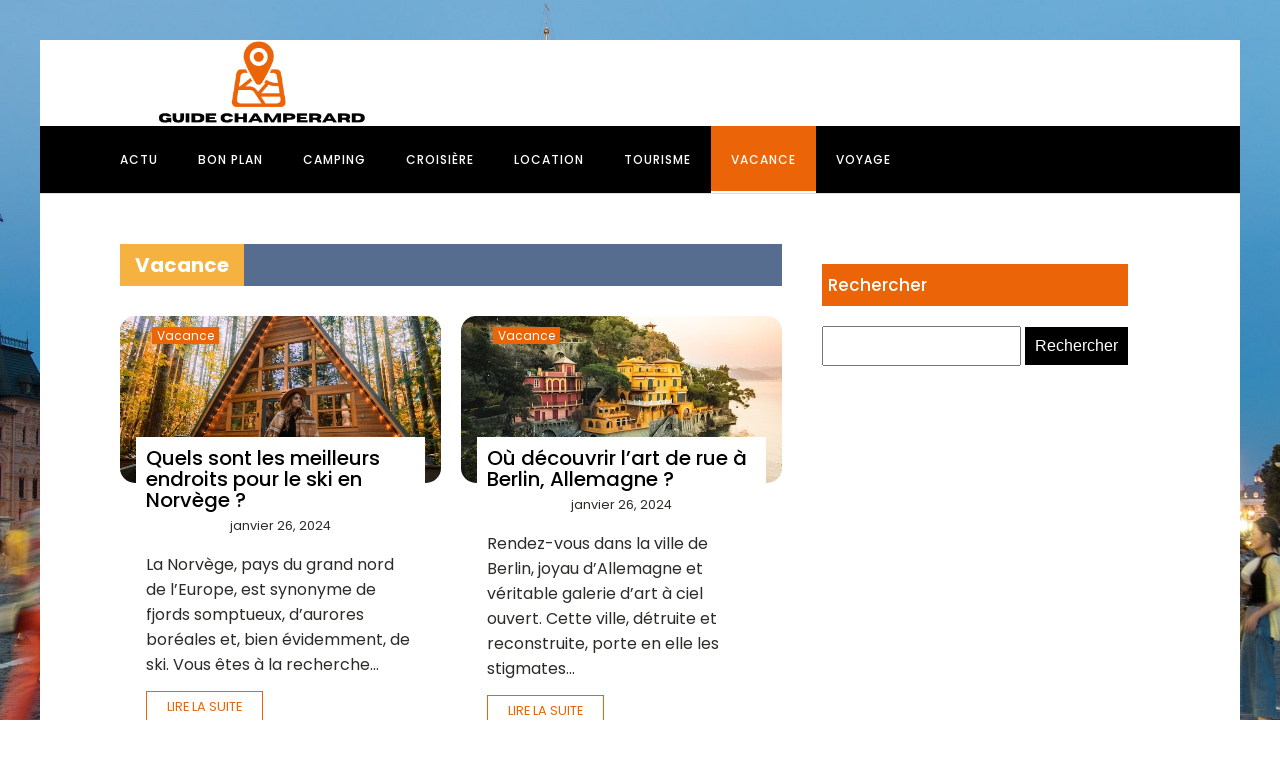

--- FILE ---
content_type: text/css; charset=utf-8
request_url: https://guidechamperard.com/wp-content/cache/min/1/wp-content/uploads/oxygen/css/24.css?ver=1740127214
body_size: 500
content:
#section-70-65>.ct-section-inner-wrap{padding-top:0;padding-bottom:0}#section-20-225>.ct-section-inner-wrap{padding-top:0;padding-right:0;padding-bottom:0;padding-left:0}#section-20-225{-webkit-font-smoothing:antialiased;-moz-osx-font-smoothing:grayscale;background-color:#000}@media (max-width:767px){#section-20-225>.ct-section-inner-wrap{padding-top:20px}}#div_block-64-65{width:100%;background-color:#fff}#div_block-80-24{width:50%;justify-content:center}#div_block-81-24{width:50%;text-align:left;align-items:flex-end}@media (max-width:991px){#new_columns-79-24>.ct-div-block{width:100%!important}}#text_block-83-24{color:#fff;font-size:12px}#link-73-65{text-align:center;align-items:flex-start;display:flex;flex-direction:column}#image-75-65{height:auto;object-fit:cover;width:60%}#fancy_icon-78-65{color:#fff}#_nav_menu-17-225 .oxy-nav-menu-hamburger-line{background-color:#fff}@media (max-width:1120px){#_nav_menu-17-225 .oxy-nav-menu-list{display:none}#_nav_menu-17-225 .oxy-menu-toggle{display:initial}#_nav_menu-17-225.oxy-nav-menu.oxy-nav-menu-open .oxy-nav-menu-list{display:initial}}#_nav_menu-17-225.oxy-nav-menu.oxy-nav-menu-open{margin-top:0!important;margin-right:0!important;margin-left:0!important;margin-bottom:0!important}#_nav_menu-17-225.oxy-nav-menu.oxy-nav-menu-open .menu-item a{color:#000;padding-top:12px;padding-bottom:12px;padding-left:20px;padding-right:20px}#_nav_menu-17-225.oxy-nav-menu.oxy-nav-menu-open .menu-item a:hover{color:#000}#_nav_menu-17-225 .oxy-nav-menu-hamburger-wrap{width:24px;height:24px}#_nav_menu-17-225 .oxy-nav-menu-hamburger{width:24px;height:19px}#_nav_menu-17-225 .oxy-nav-menu-hamburger-line{height:3px;background-color:#000}#_nav_menu-17-225 .oxy-nav-menu-hamburger-wrap:hover .oxy-nav-menu-hamburger-line{background-color:#000}#_nav_menu-17-225.oxy-nav-menu-open .oxy-nav-menu-hamburger .oxy-nav-menu-hamburger-line:first-child{top:8px}#_nav_menu-17-225.oxy-nav-menu-open .oxy-nav-menu-hamburger .oxy-nav-menu-hamburger-line:last-child{top:-8px}#_nav_menu-17-225{margin-right:16px}#_nav_menu-17-225 .menu-item a{font-size:12px;font-weight:500;letter-spacing:1px;text-transform:uppercase;padding-top:24px;padding-bottom:24px;padding-left:20px;padding-right:20px;-webkit-font-smoothing:antialiased;-moz-osx-font-smoothing:grayscale;color:#fff}#_nav_menu-17-225 .current-menu-item a{padding-bottom:22px;border-bottom-width:2px;background-color:#ec6408;color:#fff}#_nav_menu-17-225.oxy-nav-menu:not(.oxy-nav-menu-open) .sub-menu{background-color:#ec6408}#_nav_menu-17-225.oxy-nav-menu:not(.oxy-nav-menu-open) .menu-item a{justify-content:flex-start}#_nav_menu-17-225.oxy-nav-menu:not(.oxy-nav-menu-open) .sub-menu .menu-item a{border:0;padding-top:24px;padding-bottom:24px;padding-top:16px;padding-bottom:16px}#_nav_menu-17-225.oxy-nav-menu:not(.oxy-nav-menu-open) .oxy-nav-menu-list .sub-menu .menu-item a:hover{padding-top:16px;padding-bottom:16px}#_nav_menu-17-225 .menu-item:focus-within a,#_nav_menu-17-225 .menu-item:hover a{padding-bottom:24px;border-bottom-width:0;color:#fff;background-color:#ec6408}#_nav_menu-17-225.oxy-nav-menu:not(.oxy-nav-menu-open) .sub-menu:hover{background-color:#ec6408}#_nav_menu-17-225.oxy-nav-menu:not(.oxy-nav-menu-open) .menu-item a:hover{justify-content:flex-start}#_nav_menu-17-225.oxy-nav-menu:not(.oxy-nav-menu-open) .sub-menu .menu-item a:hover{border:0;padding-top:24px;padding-bottom:24px;background-color:#0d6bdd;color:#fff}#_nav_menu-82-24 .oxy-nav-menu-hamburger-line{background-color:#fff}@media (max-width:1120px){#_nav_menu-82-24 .oxy-nav-menu-list{display:none}#_nav_menu-82-24 .oxy-menu-toggle{display:initial}#_nav_menu-82-24.oxy-nav-menu.oxy-nav-menu-open .oxy-nav-menu-list{display:initial}}#_nav_menu-82-24.oxy-nav-menu.oxy-nav-menu-open{margin-top:0!important;margin-right:0!important;margin-left:0!important;margin-bottom:0!important}#_nav_menu-82-24.oxy-nav-menu.oxy-nav-menu-open .menu-item a{padding-top:0;padding-bottom:0;padding-left:20px;padding-right:20px}#_nav_menu-82-24 .oxy-nav-menu-hamburger-wrap{width:40px;height:40px;margin-top:10px;margin-bottom:10px}#_nav_menu-82-24 .oxy-nav-menu-hamburger{width:40px;height:32px}#_nav_menu-82-24 .oxy-nav-menu-hamburger-line{height:6px}#_nav_menu-82-24.oxy-nav-menu-open .oxy-nav-menu-hamburger .oxy-nav-menu-hamburger-line:first-child{top:13px}#_nav_menu-82-24.oxy-nav-menu-open .oxy-nav-menu-hamburger .oxy-nav-menu-hamburger-line:last-child{top:-13px}#_nav_menu-82-24 .oxy-nav-menu-list{flex-direction:row}#_nav_menu-82-24 .menu-item a{padding-top:0;padding-left:20px;padding-right:20px;padding-bottom:0;color:#fff;font-size:12px}#_nav_menu-82-24.oxy-nav-menu:not(.oxy-nav-menu-open) .sub-menu .menu-item a{border:0;padding-top:0;padding-bottom:0}#_nav_menu-82-24.oxy-nav-menu:not(.oxy-nav-menu-open) .sub-menu .menu-item a:hover{border:0;padding-top:0;padding-bottom:0}@media (max-width:1120px){#_nav_menu-17-225{padding-top:22px;padding-left:22px;padding-right:22px;padding-bottom:22px}#_nav_menu-17-225.oxy-nav-menu:not(.oxy-nav-menu-open) .sub-menu .menu-item a{border:0}}@media (max-width:767px){#_nav_menu-17-225{margin-right:0}#_nav_menu-17-225.oxy-nav-menu:not(.oxy-nav-menu-open) .sub-menu .menu-item a{border:0}}#_header-2-225{width:100%}#_header_row-10-225 .oxy-nav-menu-open,#_header_row-10-225 .oxy-nav-menu:not(.oxy-nav-menu-open) .sub-menu{background-color:#000}@media (max-width:767px){#_header_row-10-225 .oxy-header-container{flex-direction:column}#_header_row-10-225 .oxy-header-container>div{justify-content:center}}.oxy-header.oxy-sticky-header-active>#_header_row-10-225.oxygen-show-in-sticky-only{display:block}#_header_row-10-225{border-bottom-width:1px;border-bottom-style:solid;border-bottom-color:#ddd;background-color:#000}

--- FILE ---
content_type: text/css; charset=utf-8
request_url: https://guidechamperard.com/wp-content/cache/min/1/wp-content/uploads/oxygen/css/21.css?ver=1740211482
body_size: 229
content:
#section-3-300>.ct-section-inner-wrap{display:flex;flex-direction:column;align-items:center}#section-3-300{display:block}#section-3-300{text-align:center}#div_block-12-62{width:65%}#div_block-18-62{width:100%;background-color:#566d8f}#div_block-13-62{width:35%}@media (max-width:991px){#new_columns-11-62>.ct-div-block{width:100%!important}}#text_block-20-62{useCustomTag:true;font-size:20px;background-color:#f5b240;color:#0d6bdd;padding-top:5px;padding-right:15px;padding-bottom:5px;padding-left:15px}#_posts_grid-6-300>.oxy-posts{display:grid!important;align-items:stretch;grid-template-columns:repeat(2,minmax(200px,1fr));grid-column-gap:20px;grid-row-gap:20px}#_posts_grid-6-300{flex-direction:column}#_posts_grid-6-300{display:grid;margin-top:30px}@media (max-width:479px){#_posts_grid-6-300>.oxy-posts{display:grid!important;align-items:stretch;grid-template-columns:repeat(1,minmax(200px,1fr));grid-column-gap:20px;grid-row-gap:20px}#_posts_grid-6-300{flex-direction:column}#_posts_grid-6-300{display:grid}}#_posts_grid-6-300 .oxy-posts{display:flex;flex-direction:column}#_posts_grid-6-300 .oxy-post{display:flex;flex-direction:column;text-align:center;align-items:center;margin-bottom:4em}#_posts_grid-6-300 .oxy-post-image{position:relative;background-color:#ddd;background-image:repeating-linear-gradient(45deg,#eee,#eee 10px,#ddd 10px,#ddd 20px);width:100%}#_posts_grid-6-300 .oxy-post-image-fixed-ratio{padding-bottom:52%;background-size:cover;background-position:center center}#_posts_grid-6-300 .oxy-post-image-date-overlay{position:absolute;top:1em;right:1em;font-size:.7em;color:#fff;background-color:rgba(0,0,0,.5);padding:.7em 1em;font-weight:700;-webkit-font-smoothing:antialiased}#_posts_grid-6-300 .oxy-post-wrap{background-color:#fff;padding:2em;margin:2em;margin-left:10%;margin-right:10%;margin-top:-6em;z-index:1;align-self:stretch}#_posts_grid-6-300 .oxy-post-title{font-size:1.5em;line-height:var(--oxy-small-line-height)}#_posts_grid-6-300 .oxy-post-meta{margin-top:.5em;font-size:.8em;display:flex;justify-content:center;flex-direction:row}#_posts_grid-6-300 .oxy-post-meta-item::after{content:"\00b7";margin-right:.5em;margin-left:.5em}#_posts_grid-6-300 .oxy-post-meta-item:last-child::after{content:"";display:none}#_posts_grid-6-300 .oxy-post-content{margin-top:1em;margin-bottom:1em}#_posts_grid-6-300 .oxy-post-content p{margin:0}@media (max-width:1120px){#_posts_grid-6-300 .oxy-post-meta{display:none}}#_posts_grid-6-300 .oxy-post-title{font-size:20px;color:#000}#_posts_grid-6-300 .oxy-read-more{font-size:.8em;color:#fff}#_posts_grid-6-300 .oxy-easy-posts-pages{text-align:center}